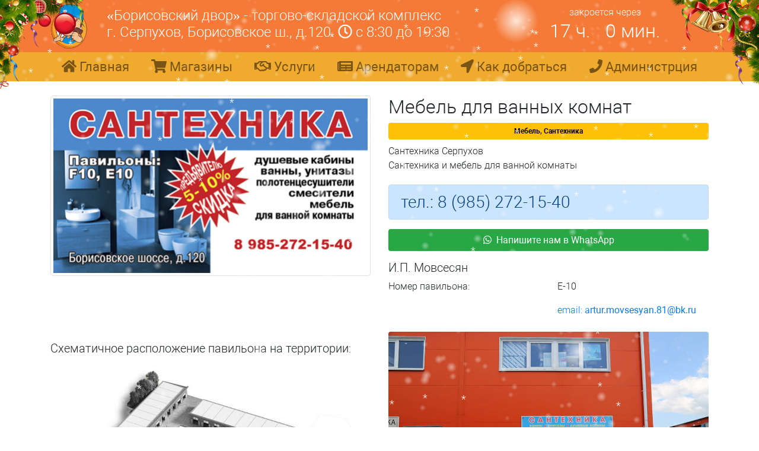

--- FILE ---
content_type: text/html; charset=UTF-8
request_url: https://xn----9sbdbjvbih1bbhqkfc.xn--p1ai/arendator/e-10/
body_size: 12868
content:
    <!doctype html>
    <html lang="ru-RU">

    <head>
        <meta charset="UTF-8">
        <meta name="viewport" content="width=device-width, initial-scale=1">
        <link rel="profile" href="https://gmpg.org/xfn/11">
        <link rel="icon" type="image/vnd.microsoft.icon" href="https://xn----9sbdbjvbih1bbhqkfc.xn--p1ai/wp-content/themes/bordvor/favicon.ico">
        <link rel="icon" type="image/png" href="https://xn----9sbdbjvbih1bbhqkfc.xn--p1ai/wp-content/themes/bordvor/favicon.png">
        <meta name="yandex-verification" content="7294d78f93fb9462" />
        <meta name="theme-color" content="#F57A37" media="(prefers-color-scheme: light)">
        <meta name="theme-color" content="#F57A37" media="(prefers-color-scheme: dark)">    
        <meta name='robots' content='index, follow, max-image-preview:large, max-snippet:-1, max-video-preview:-1' />

	<!-- This site is optimized with the Yoast SEO plugin v26.6 - https://yoast.com/wordpress/plugins/seo/ -->
	<title>Мебель для ванных комнат Серпухов - Борисовский Двор</title>
	<meta name="description" content="Мебель, Сантехника по низким ценам в павильоне Мебель для ванных комнат (E-10) на Борисовском дворе в городе Серпухов" />
	<link rel="canonical" href="https://xn----9sbdbjvbih1bbhqkfc.xn--p1ai/arendator/e-10/" />
	<meta property="og:locale" content="ru_RU" />
	<meta property="og:type" content="article" />
	<meta property="og:title" content="Мебель для ванных комнат Серпухов - Борисовский Двор" />
	<meta property="og:description" content="Мебель, Сантехника по низким ценам в павильоне Мебель для ванных комнат (E-10) на Борисовском дворе в городе Серпухов" />
	<meta property="og:url" content="https://xn----9sbdbjvbih1bbhqkfc.xn--p1ai/arendator/e-10/" />
	<meta property="og:site_name" content="Борисовский Двор" />
	<meta property="article:modified_time" content="2021-03-31T12:48:19+00:00" />
	<meta property="og:image" content="https://xn----9sbdbjvbih1bbhqkfc.xn--p1ai/wp-content/uploads/f-10.jpg" />
	<meta property="og:image:width" content="1062" />
	<meta property="og:image:height" content="590" />
	<meta property="og:image:type" content="image/jpeg" />
	<meta name="twitter:card" content="summary_large_image" />
	<script type="application/ld+json" class="yoast-schema-graph">{"@context":"https://schema.org","@graph":[{"@type":"WebPage","@id":"https://xn----9sbdbjvbih1bbhqkfc.xn--p1ai/arendator/e-10/","url":"https://xn----9sbdbjvbih1bbhqkfc.xn--p1ai/arendator/e-10/","name":"Мебель для ванных комнат Серпухов - Борисовский Двор","isPartOf":{"@id":"https://xn----9sbdbjvbih1bbhqkfc.xn--p1ai/#website"},"primaryImageOfPage":{"@id":"https://xn----9sbdbjvbih1bbhqkfc.xn--p1ai/arendator/e-10/#primaryimage"},"image":{"@id":"https://xn----9sbdbjvbih1bbhqkfc.xn--p1ai/arendator/e-10/#primaryimage"},"thumbnailUrl":"https://xn----9sbdbjvbih1bbhqkfc.xn--p1ai/wp-content/uploads/f-10.jpg","datePublished":"2018-04-22T18:39:05+00:00","dateModified":"2021-03-31T12:48:19+00:00","description":"Мебель, Сантехника по низким ценам в павильоне Мебель для ванных комнат (E-10) на Борисовском дворе в городе Серпухов","breadcrumb":{"@id":"https://xn----9sbdbjvbih1bbhqkfc.xn--p1ai/arendator/e-10/#breadcrumb"},"inLanguage":"ru-RU","potentialAction":[{"@type":"ReadAction","target":["https://xn----9sbdbjvbih1bbhqkfc.xn--p1ai/arendator/e-10/"]}]},{"@type":"ImageObject","inLanguage":"ru-RU","@id":"https://xn----9sbdbjvbih1bbhqkfc.xn--p1ai/arendator/e-10/#primaryimage","url":"https://xn----9sbdbjvbih1bbhqkfc.xn--p1ai/wp-content/uploads/f-10.jpg","contentUrl":"https://xn----9sbdbjvbih1bbhqkfc.xn--p1ai/wp-content/uploads/f-10.jpg","width":1062,"height":590},{"@type":"BreadcrumbList","@id":"https://xn----9sbdbjvbih1bbhqkfc.xn--p1ai/arendator/e-10/#breadcrumb","itemListElement":[{"@type":"ListItem","position":1,"name":"Главная страница","item":"https://xn----9sbdbjvbih1bbhqkfc.xn--p1ai/"},{"@type":"ListItem","position":2,"name":"arendator","item":"https://xn----9sbdbjvbih1bbhqkfc.xn--p1ai/arendator/"},{"@type":"ListItem","position":3,"name":"E-10"}]},{"@type":"WebSite","@id":"https://xn----9sbdbjvbih1bbhqkfc.xn--p1ai/#website","url":"https://xn----9sbdbjvbih1bbhqkfc.xn--p1ai/","name":"Борисовский Двор","description":"строительный рынок Серпухов","potentialAction":[{"@type":"SearchAction","target":{"@type":"EntryPoint","urlTemplate":"https://xn----9sbdbjvbih1bbhqkfc.xn--p1ai/?s={search_term_string}"},"query-input":{"@type":"PropertyValueSpecification","valueRequired":true,"valueName":"search_term_string"}}],"inLanguage":"ru-RU"}]}</script>
	<!-- / Yoast SEO plugin. -->


<link rel='dns-prefetch' href='//code.jquery.com' />
<link rel='dns-prefetch' href='//cdnjs.cloudflare.com' />
<link rel='dns-prefetch' href='//stackpath.bootstrapcdn.com' />
<link rel='dns-prefetch' href='//use.fontawesome.com' />
<link rel="alternate" type="application/rss+xml" title="Борисовский Двор &raquo; Лента" href="https://xn----9sbdbjvbih1bbhqkfc.xn--p1ai/feed/" />
<link rel="alternate" type="application/rss+xml" title="Борисовский Двор &raquo; Лента комментариев" href="https://xn----9sbdbjvbih1bbhqkfc.xn--p1ai/comments/feed/" />
<link rel="alternate" title="oEmbed (JSON)" type="application/json+oembed" href="https://xn----9sbdbjvbih1bbhqkfc.xn--p1ai/wp-json/oembed/1.0/embed?url=https%3A%2F%2Fxn----9sbdbjvbih1bbhqkfc.xn--p1ai%2Farendator%2Fe-10%2F" />
<link rel="alternate" title="oEmbed (XML)" type="text/xml+oembed" href="https://xn----9sbdbjvbih1bbhqkfc.xn--p1ai/wp-json/oembed/1.0/embed?url=https%3A%2F%2Fxn----9sbdbjvbih1bbhqkfc.xn--p1ai%2Farendator%2Fe-10%2F&#038;format=xml" />
<style id='wp-img-auto-sizes-contain-inline-css' type='text/css'>
img:is([sizes=auto i],[sizes^="auto," i]){contain-intrinsic-size:3000px 1500px}
/*# sourceURL=wp-img-auto-sizes-contain-inline-css */
</style>
<style id='wp-emoji-styles-inline-css' type='text/css'>

	img.wp-smiley, img.emoji {
		display: inline !important;
		border: none !important;
		box-shadow: none !important;
		height: 1em !important;
		width: 1em !important;
		margin: 0 0.07em !important;
		vertical-align: -0.1em !important;
		background: none !important;
		padding: 0 !important;
	}
/*# sourceURL=wp-emoji-styles-inline-css */
</style>
<style id='wp-block-library-inline-css' type='text/css'>
:root{--wp-block-synced-color:#7a00df;--wp-block-synced-color--rgb:122,0,223;--wp-bound-block-color:var(--wp-block-synced-color);--wp-editor-canvas-background:#ddd;--wp-admin-theme-color:#007cba;--wp-admin-theme-color--rgb:0,124,186;--wp-admin-theme-color-darker-10:#006ba1;--wp-admin-theme-color-darker-10--rgb:0,107,160.5;--wp-admin-theme-color-darker-20:#005a87;--wp-admin-theme-color-darker-20--rgb:0,90,135;--wp-admin-border-width-focus:2px}@media (min-resolution:192dpi){:root{--wp-admin-border-width-focus:1.5px}}.wp-element-button{cursor:pointer}:root .has-very-light-gray-background-color{background-color:#eee}:root .has-very-dark-gray-background-color{background-color:#313131}:root .has-very-light-gray-color{color:#eee}:root .has-very-dark-gray-color{color:#313131}:root .has-vivid-green-cyan-to-vivid-cyan-blue-gradient-background{background:linear-gradient(135deg,#00d084,#0693e3)}:root .has-purple-crush-gradient-background{background:linear-gradient(135deg,#34e2e4,#4721fb 50%,#ab1dfe)}:root .has-hazy-dawn-gradient-background{background:linear-gradient(135deg,#faaca8,#dad0ec)}:root .has-subdued-olive-gradient-background{background:linear-gradient(135deg,#fafae1,#67a671)}:root .has-atomic-cream-gradient-background{background:linear-gradient(135deg,#fdd79a,#004a59)}:root .has-nightshade-gradient-background{background:linear-gradient(135deg,#330968,#31cdcf)}:root .has-midnight-gradient-background{background:linear-gradient(135deg,#020381,#2874fc)}:root{--wp--preset--font-size--normal:16px;--wp--preset--font-size--huge:42px}.has-regular-font-size{font-size:1em}.has-larger-font-size{font-size:2.625em}.has-normal-font-size{font-size:var(--wp--preset--font-size--normal)}.has-huge-font-size{font-size:var(--wp--preset--font-size--huge)}.has-text-align-center{text-align:center}.has-text-align-left{text-align:left}.has-text-align-right{text-align:right}.has-fit-text{white-space:nowrap!important}#end-resizable-editor-section{display:none}.aligncenter{clear:both}.items-justified-left{justify-content:flex-start}.items-justified-center{justify-content:center}.items-justified-right{justify-content:flex-end}.items-justified-space-between{justify-content:space-between}.screen-reader-text{border:0;clip-path:inset(50%);height:1px;margin:-1px;overflow:hidden;padding:0;position:absolute;width:1px;word-wrap:normal!important}.screen-reader-text:focus{background-color:#ddd;clip-path:none;color:#444;display:block;font-size:1em;height:auto;left:5px;line-height:normal;padding:15px 23px 14px;text-decoration:none;top:5px;width:auto;z-index:100000}html :where(.has-border-color){border-style:solid}html :where([style*=border-top-color]){border-top-style:solid}html :where([style*=border-right-color]){border-right-style:solid}html :where([style*=border-bottom-color]){border-bottom-style:solid}html :where([style*=border-left-color]){border-left-style:solid}html :where([style*=border-width]){border-style:solid}html :where([style*=border-top-width]){border-top-style:solid}html :where([style*=border-right-width]){border-right-style:solid}html :where([style*=border-bottom-width]){border-bottom-style:solid}html :where([style*=border-left-width]){border-left-style:solid}html :where(img[class*=wp-image-]){height:auto;max-width:100%}:where(figure){margin:0 0 1em}html :where(.is-position-sticky){--wp-admin--admin-bar--position-offset:var(--wp-admin--admin-bar--height,0px)}@media screen and (max-width:600px){html :where(.is-position-sticky){--wp-admin--admin-bar--position-offset:0px}}

/*# sourceURL=wp-block-library-inline-css */
</style><style id='global-styles-inline-css' type='text/css'>
:root{--wp--preset--aspect-ratio--square: 1;--wp--preset--aspect-ratio--4-3: 4/3;--wp--preset--aspect-ratio--3-4: 3/4;--wp--preset--aspect-ratio--3-2: 3/2;--wp--preset--aspect-ratio--2-3: 2/3;--wp--preset--aspect-ratio--16-9: 16/9;--wp--preset--aspect-ratio--9-16: 9/16;--wp--preset--color--black: #000000;--wp--preset--color--cyan-bluish-gray: #abb8c3;--wp--preset--color--white: #ffffff;--wp--preset--color--pale-pink: #f78da7;--wp--preset--color--vivid-red: #cf2e2e;--wp--preset--color--luminous-vivid-orange: #ff6900;--wp--preset--color--luminous-vivid-amber: #fcb900;--wp--preset--color--light-green-cyan: #7bdcb5;--wp--preset--color--vivid-green-cyan: #00d084;--wp--preset--color--pale-cyan-blue: #8ed1fc;--wp--preset--color--vivid-cyan-blue: #0693e3;--wp--preset--color--vivid-purple: #9b51e0;--wp--preset--gradient--vivid-cyan-blue-to-vivid-purple: linear-gradient(135deg,rgb(6,147,227) 0%,rgb(155,81,224) 100%);--wp--preset--gradient--light-green-cyan-to-vivid-green-cyan: linear-gradient(135deg,rgb(122,220,180) 0%,rgb(0,208,130) 100%);--wp--preset--gradient--luminous-vivid-amber-to-luminous-vivid-orange: linear-gradient(135deg,rgb(252,185,0) 0%,rgb(255,105,0) 100%);--wp--preset--gradient--luminous-vivid-orange-to-vivid-red: linear-gradient(135deg,rgb(255,105,0) 0%,rgb(207,46,46) 100%);--wp--preset--gradient--very-light-gray-to-cyan-bluish-gray: linear-gradient(135deg,rgb(238,238,238) 0%,rgb(169,184,195) 100%);--wp--preset--gradient--cool-to-warm-spectrum: linear-gradient(135deg,rgb(74,234,220) 0%,rgb(151,120,209) 20%,rgb(207,42,186) 40%,rgb(238,44,130) 60%,rgb(251,105,98) 80%,rgb(254,248,76) 100%);--wp--preset--gradient--blush-light-purple: linear-gradient(135deg,rgb(255,206,236) 0%,rgb(152,150,240) 100%);--wp--preset--gradient--blush-bordeaux: linear-gradient(135deg,rgb(254,205,165) 0%,rgb(254,45,45) 50%,rgb(107,0,62) 100%);--wp--preset--gradient--luminous-dusk: linear-gradient(135deg,rgb(255,203,112) 0%,rgb(199,81,192) 50%,rgb(65,88,208) 100%);--wp--preset--gradient--pale-ocean: linear-gradient(135deg,rgb(255,245,203) 0%,rgb(182,227,212) 50%,rgb(51,167,181) 100%);--wp--preset--gradient--electric-grass: linear-gradient(135deg,rgb(202,248,128) 0%,rgb(113,206,126) 100%);--wp--preset--gradient--midnight: linear-gradient(135deg,rgb(2,3,129) 0%,rgb(40,116,252) 100%);--wp--preset--font-size--small: 13px;--wp--preset--font-size--medium: 20px;--wp--preset--font-size--large: 36px;--wp--preset--font-size--x-large: 42px;--wp--preset--spacing--20: 0.44rem;--wp--preset--spacing--30: 0.67rem;--wp--preset--spacing--40: 1rem;--wp--preset--spacing--50: 1.5rem;--wp--preset--spacing--60: 2.25rem;--wp--preset--spacing--70: 3.38rem;--wp--preset--spacing--80: 5.06rem;--wp--preset--shadow--natural: 6px 6px 9px rgba(0, 0, 0, 0.2);--wp--preset--shadow--deep: 12px 12px 50px rgba(0, 0, 0, 0.4);--wp--preset--shadow--sharp: 6px 6px 0px rgba(0, 0, 0, 0.2);--wp--preset--shadow--outlined: 6px 6px 0px -3px rgb(255, 255, 255), 6px 6px rgb(0, 0, 0);--wp--preset--shadow--crisp: 6px 6px 0px rgb(0, 0, 0);}:where(.is-layout-flex){gap: 0.5em;}:where(.is-layout-grid){gap: 0.5em;}body .is-layout-flex{display: flex;}.is-layout-flex{flex-wrap: wrap;align-items: center;}.is-layout-flex > :is(*, div){margin: 0;}body .is-layout-grid{display: grid;}.is-layout-grid > :is(*, div){margin: 0;}:where(.wp-block-columns.is-layout-flex){gap: 2em;}:where(.wp-block-columns.is-layout-grid){gap: 2em;}:where(.wp-block-post-template.is-layout-flex){gap: 1.25em;}:where(.wp-block-post-template.is-layout-grid){gap: 1.25em;}.has-black-color{color: var(--wp--preset--color--black) !important;}.has-cyan-bluish-gray-color{color: var(--wp--preset--color--cyan-bluish-gray) !important;}.has-white-color{color: var(--wp--preset--color--white) !important;}.has-pale-pink-color{color: var(--wp--preset--color--pale-pink) !important;}.has-vivid-red-color{color: var(--wp--preset--color--vivid-red) !important;}.has-luminous-vivid-orange-color{color: var(--wp--preset--color--luminous-vivid-orange) !important;}.has-luminous-vivid-amber-color{color: var(--wp--preset--color--luminous-vivid-amber) !important;}.has-light-green-cyan-color{color: var(--wp--preset--color--light-green-cyan) !important;}.has-vivid-green-cyan-color{color: var(--wp--preset--color--vivid-green-cyan) !important;}.has-pale-cyan-blue-color{color: var(--wp--preset--color--pale-cyan-blue) !important;}.has-vivid-cyan-blue-color{color: var(--wp--preset--color--vivid-cyan-blue) !important;}.has-vivid-purple-color{color: var(--wp--preset--color--vivid-purple) !important;}.has-black-background-color{background-color: var(--wp--preset--color--black) !important;}.has-cyan-bluish-gray-background-color{background-color: var(--wp--preset--color--cyan-bluish-gray) !important;}.has-white-background-color{background-color: var(--wp--preset--color--white) !important;}.has-pale-pink-background-color{background-color: var(--wp--preset--color--pale-pink) !important;}.has-vivid-red-background-color{background-color: var(--wp--preset--color--vivid-red) !important;}.has-luminous-vivid-orange-background-color{background-color: var(--wp--preset--color--luminous-vivid-orange) !important;}.has-luminous-vivid-amber-background-color{background-color: var(--wp--preset--color--luminous-vivid-amber) !important;}.has-light-green-cyan-background-color{background-color: var(--wp--preset--color--light-green-cyan) !important;}.has-vivid-green-cyan-background-color{background-color: var(--wp--preset--color--vivid-green-cyan) !important;}.has-pale-cyan-blue-background-color{background-color: var(--wp--preset--color--pale-cyan-blue) !important;}.has-vivid-cyan-blue-background-color{background-color: var(--wp--preset--color--vivid-cyan-blue) !important;}.has-vivid-purple-background-color{background-color: var(--wp--preset--color--vivid-purple) !important;}.has-black-border-color{border-color: var(--wp--preset--color--black) !important;}.has-cyan-bluish-gray-border-color{border-color: var(--wp--preset--color--cyan-bluish-gray) !important;}.has-white-border-color{border-color: var(--wp--preset--color--white) !important;}.has-pale-pink-border-color{border-color: var(--wp--preset--color--pale-pink) !important;}.has-vivid-red-border-color{border-color: var(--wp--preset--color--vivid-red) !important;}.has-luminous-vivid-orange-border-color{border-color: var(--wp--preset--color--luminous-vivid-orange) !important;}.has-luminous-vivid-amber-border-color{border-color: var(--wp--preset--color--luminous-vivid-amber) !important;}.has-light-green-cyan-border-color{border-color: var(--wp--preset--color--light-green-cyan) !important;}.has-vivid-green-cyan-border-color{border-color: var(--wp--preset--color--vivid-green-cyan) !important;}.has-pale-cyan-blue-border-color{border-color: var(--wp--preset--color--pale-cyan-blue) !important;}.has-vivid-cyan-blue-border-color{border-color: var(--wp--preset--color--vivid-cyan-blue) !important;}.has-vivid-purple-border-color{border-color: var(--wp--preset--color--vivid-purple) !important;}.has-vivid-cyan-blue-to-vivid-purple-gradient-background{background: var(--wp--preset--gradient--vivid-cyan-blue-to-vivid-purple) !important;}.has-light-green-cyan-to-vivid-green-cyan-gradient-background{background: var(--wp--preset--gradient--light-green-cyan-to-vivid-green-cyan) !important;}.has-luminous-vivid-amber-to-luminous-vivid-orange-gradient-background{background: var(--wp--preset--gradient--luminous-vivid-amber-to-luminous-vivid-orange) !important;}.has-luminous-vivid-orange-to-vivid-red-gradient-background{background: var(--wp--preset--gradient--luminous-vivid-orange-to-vivid-red) !important;}.has-very-light-gray-to-cyan-bluish-gray-gradient-background{background: var(--wp--preset--gradient--very-light-gray-to-cyan-bluish-gray) !important;}.has-cool-to-warm-spectrum-gradient-background{background: var(--wp--preset--gradient--cool-to-warm-spectrum) !important;}.has-blush-light-purple-gradient-background{background: var(--wp--preset--gradient--blush-light-purple) !important;}.has-blush-bordeaux-gradient-background{background: var(--wp--preset--gradient--blush-bordeaux) !important;}.has-luminous-dusk-gradient-background{background: var(--wp--preset--gradient--luminous-dusk) !important;}.has-pale-ocean-gradient-background{background: var(--wp--preset--gradient--pale-ocean) !important;}.has-electric-grass-gradient-background{background: var(--wp--preset--gradient--electric-grass) !important;}.has-midnight-gradient-background{background: var(--wp--preset--gradient--midnight) !important;}.has-small-font-size{font-size: var(--wp--preset--font-size--small) !important;}.has-medium-font-size{font-size: var(--wp--preset--font-size--medium) !important;}.has-large-font-size{font-size: var(--wp--preset--font-size--large) !important;}.has-x-large-font-size{font-size: var(--wp--preset--font-size--x-large) !important;}
/*# sourceURL=global-styles-inline-css */
</style>

<style id='classic-theme-styles-inline-css' type='text/css'>
/*! This file is auto-generated */
.wp-block-button__link{color:#fff;background-color:#32373c;border-radius:9999px;box-shadow:none;text-decoration:none;padding:calc(.667em + 2px) calc(1.333em + 2px);font-size:1.125em}.wp-block-file__button{background:#32373c;color:#fff;text-decoration:none}
/*# sourceURL=/wp-includes/css/classic-themes.min.css */
</style>
<link rel='stylesheet' id='pb_animate-css' href='https://xn----9sbdbjvbih1bbhqkfc.xn--p1ai/wp-content/plugins/ays-popup-box/public/css/animate.css?ver=6.0.9' type='text/css' media='all' />
<link rel='stylesheet' id='contact-form-7-css' href='https://xn----9sbdbjvbih1bbhqkfc.xn--p1ai/wp-content/plugins/contact-form-7/includes/css/styles.css?ver=6.1.4' type='text/css' media='all' />
<link rel='stylesheet' id='wc-gallery-style-css' href='https://xn----9sbdbjvbih1bbhqkfc.xn--p1ai/wp-content/plugins/wc-gallery/includes/css/style.css?ver=1.67' type='text/css' media='all' />
<link rel='stylesheet' id='wc-gallery-popup-style-css' href='https://xn----9sbdbjvbih1bbhqkfc.xn--p1ai/wp-content/plugins/wc-gallery/includes/css/magnific-popup.css?ver=1.1.0' type='text/css' media='all' />
<link rel='stylesheet' id='wc-gallery-flexslider-style-css' href='https://xn----9sbdbjvbih1bbhqkfc.xn--p1ai/wp-content/plugins/wc-gallery/includes/vendors/flexslider/flexslider.css?ver=2.6.1' type='text/css' media='all' />
<link rel='stylesheet' id='wc-gallery-owlcarousel-style-css' href='https://xn----9sbdbjvbih1bbhqkfc.xn--p1ai/wp-content/plugins/wc-gallery/includes/vendors/owlcarousel/assets/owl.carousel.css?ver=2.1.4' type='text/css' media='all' />
<link rel='stylesheet' id='wc-gallery-owlcarousel-theme-style-css' href='https://xn----9sbdbjvbih1bbhqkfc.xn--p1ai/wp-content/plugins/wc-gallery/includes/vendors/owlcarousel/assets/owl.theme.default.css?ver=2.1.4' type='text/css' media='all' />
<link rel='stylesheet' id='ivory-search-styles-css' href='https://xn----9sbdbjvbih1bbhqkfc.xn--p1ai/wp-content/plugins/add-search-to-menu/public/css/ivory-search.min.css?ver=5.5.13' type='text/css' media='all' />
<link rel='stylesheet' id='bordvor-bootstrap-css' href='https://stackpath.bootstrapcdn.com/bootstrap/4.1.0/css/bootstrap.min.css?ver=6.9' type='text/css' media='all' />
<link rel='stylesheet' id='bordvor-fonts-css' href='https://xn----9sbdbjvbih1bbhqkfc.xn--p1ai/wp-content/themes/bordvor/fonts/roboto.css?ver=6.9' type='text/css' media='all' />
<link rel='stylesheet' id='bordvor-style-css' href='https://xn----9sbdbjvbih1bbhqkfc.xn--p1ai/wp-content/themes/bordvor/style.css?ver=6.9' type='text/css' media='all' />
<!--n2css--><!--n2js--><script type="text/javascript" src="https://xn----9sbdbjvbih1bbhqkfc.xn--p1ai/wp-includes/js/jquery/jquery.min.js?ver=3.7.1" id="jquery-core-js"></script>
<script type="text/javascript" src="https://xn----9sbdbjvbih1bbhqkfc.xn--p1ai/wp-includes/js/jquery/jquery-migrate.min.js?ver=3.4.1" id="jquery-migrate-js"></script>
<script type="text/javascript" id="ays-pb-js-extra">
/* <![CDATA[ */
var pbLocalizeObj = {"ajax":"https://xn----9sbdbjvbih1bbhqkfc.xn--p1ai/wp-admin/admin-ajax.php","seconds":"seconds","thisWillClose":"This will close in","icons":{"close_icon":"\u003Csvg class=\"ays_pb_material_close_icon\" xmlns=\"https://www.w3.org/2000/svg\" height=\"36px\" viewBox=\"0 0 24 24\" width=\"36px\" fill=\"#000000\" alt=\"Pop-up Close\"\u003E\u003Cpath d=\"M0 0h24v24H0z\" fill=\"none\"/\u003E\u003Cpath d=\"M19 6.41L17.59 5 12 10.59 6.41 5 5 6.41 10.59 12 5 17.59 6.41 19 12 13.41 17.59 19 19 17.59 13.41 12z\"/\u003E\u003C/svg\u003E","close_circle_icon":"\u003Csvg class=\"ays_pb_material_close_circle_icon\" xmlns=\"https://www.w3.org/2000/svg\" height=\"24\" viewBox=\"0 0 24 24\" width=\"36\" alt=\"Pop-up Close\"\u003E\u003Cpath d=\"M0 0h24v24H0z\" fill=\"none\"/\u003E\u003Cpath d=\"M12 2C6.47 2 2 6.47 2 12s4.47 10 10 10 10-4.47 10-10S17.53 2 12 2zm5 13.59L15.59 17 12 13.41 8.41 17 7 15.59 10.59 12 7 8.41 8.41 7 12 10.59 15.59 7 17 8.41 13.41 12 17 15.59z\"/\u003E\u003C/svg\u003E","volume_up_icon":"\u003Csvg class=\"ays_pb_fa_volume\" xmlns=\"https://www.w3.org/2000/svg\" height=\"24\" viewBox=\"0 0 24 24\" width=\"36\"\u003E\u003Cpath d=\"M0 0h24v24H0z\" fill=\"none\"/\u003E\u003Cpath d=\"M3 9v6h4l5 5V4L7 9H3zm13.5 3c0-1.77-1.02-3.29-2.5-4.03v8.05c1.48-.73 2.5-2.25 2.5-4.02zM14 3.23v2.06c2.89.86 5 3.54 5 6.71s-2.11 5.85-5 6.71v2.06c4.01-.91 7-4.49 7-8.77s-2.99-7.86-7-8.77z\"/\u003E\u003C/svg\u003E","volume_mute_icon":"\u003Csvg xmlns=\"https://www.w3.org/2000/svg\" height=\"24\" viewBox=\"0 0 24 24\" width=\"24\"\u003E\u003Cpath d=\"M0 0h24v24H0z\" fill=\"none\"/\u003E\u003Cpath d=\"M7 9v6h4l5 5V4l-5 5H7z\"/\u003E\u003C/svg\u003E"}};
//# sourceURL=ays-pb-js-extra
/* ]]> */
</script>
<script type="text/javascript" src="https://xn----9sbdbjvbih1bbhqkfc.xn--p1ai/wp-content/plugins/ays-popup-box/public/js/ays-pb-public.js?ver=6.0.9" id="ays-pb-js"></script>
<script type="text/javascript" src="https://code.jquery.com/jquery-3.3.1.min.js?ver=20151215" id="bordvor-jquery-js"></script>
<link rel="https://api.w.org/" href="https://xn----9sbdbjvbih1bbhqkfc.xn--p1ai/wp-json/" /><link rel="EditURI" type="application/rsd+xml" title="RSD" href="https://xn----9sbdbjvbih1bbhqkfc.xn--p1ai/xmlrpc.php?rsd" />
<meta name="generator" content="WordPress 6.9" />
<link rel='shortlink' href='https://xn----9sbdbjvbih1bbhqkfc.xn--p1ai/?p=175' />
    <link rel='stylesheet' id='ays-pb-min-css' href='https://xn----9sbdbjvbih1bbhqkfc.xn--p1ai/wp-content/plugins/ays-popup-box/public/css/ays-pb-public-min.css?ver=6.0.9' type='text/css' media='all' />
</head>
        
    <body data-rsssl=1>
        
<!-- <div class="ribbon">
  <div class="wrap">
    <span class="ribbon6 fw-bold">80 лет</span>
  </div>
</div> -->





<!--         <div class="bg-danger text-center text-white py-3 fs-4">с 11 по 17 июня, движение на ТСК "Борисовский Двор" ограниченно в связи с проведением работ по укладке асфальта!</div>
 -->        
        <section class="block_1">
            <div class="container">
                <div class="row py-1 d-flex align-items-center">
                    <div class="col-xl-1 col-4">
                                                <a href="/"><img src="https://xn----9sbdbjvbih1bbhqkfc.xn--p1ai/wp-content/themes/bordvor/img/logo.png" width="100%"></a>
                                            </div>
                    <div class="col-xl-7 col-8 h4 py-2 adress">
                        «Борисовский двор» - торгово-складской комплекс
                        <br> г. Серпухов, Борисовское ш., д.120. 
                         <i class="far fa-clock"></i>
                         <span id="budni">с 8:30 до 19:30</span>
                         <span id="voskr">с 9:00 до 18:30</span>  
                   </div>
                   
                     <div id="budni_time" class="col-xl-4 py-1 text-center">
                        закроется через
                        <div class="h2" id="timer"></div>
                    </div>
                    <div id="voskr_time" class="col-xl-4 py-1 text-center">
                        закроется через 
                        <div class="h2" id="timervoskr"></div>
                    </div>  

                
                
<!--                     <div class="col-xl-4 col-12">
                        <a href="/grafik-raboty-rynka-v-prazdnichnye-dni" class="btn btn-danger btn-lg w-100">Как работаем в 🎄 праздники?</a>
                    </div>  -->       
                </div>
            </div>
        </section>
        <script type="text/javascript">
            $(function() {
              let day = new Date().getDay();
              $((day >= 1 && day <= 6) ? "#budni" : "#voskr").css("display", "inline");
            });            
        </script>
        <script type="text/javascript">
            $(document).ready(function() {
                 var currentDay = (new Date()).getDay();
                 if(currentDay == 1, 2, 3, 4, 5, 6) {
                      $("#budni_time").show();
                 }
            });
            $(document).ready(function() {
                 var currentDay = (new Date()).getDay();
                 if(currentDay == 7) {
                      $("#voskr_time").show();
                 }
            });            
        </script>


<!--         <script type="text/javascript">
            $(document).ready(function() {
                 var currentDay = (new Date()).getDay();
                 if(currentDay == 1, 2, 3, 4, 5, 6) {
                      $("#budni").show();
                 }
            });
            $(document).ready(function() {
                 var currentDay = (new Date()).getDay();
                 if(currentDay == 7) {
                      $("#voskr").show();
                 }
            });
            $(document).ready(function() {
                 var currentDay = (new Date()).getDay();
                 if(currentDay == 1, 2, 3, 4, 5, 6) {
                      $("#budni_time").show();
                 }
            });
            $(document).ready(function() {
                 var currentDay = (new Date()).getDay();
                 if(currentDay == 7) {
                      $("#voskr_time").show();
                 }
            });                                        
        </script>  -->       
        <section class="block_2 sticky-top">
            <nav class="navbar navbar-expand-md navbar-light">
                <div class="container">
                    <button class="navbar-toggler" type="button" data-toggle="collapse" data-target="#navbar10">
                        <span class="navbar-toggler-icon"></span>
                    </button>
                    <div class="navbar-collapse collapse" id="navbar10">
                        <ul class="navbar-nav nav-fill w-100">
                            <li class="nav-item">
                                <a class="nav-link" href="/"><i class="fas fa-home"></i>   Главная</a>
                            </li>
                            <li class="nav-item">
                                <a class="nav-link" href="/category/magaziny/"><i class="fas fa-shopping-cart"></i>   Магазины</a>
                            </li>
                            <li class="nav-item">
                                <a class="nav-link" href="/category/kategorii-tovarov/uslugi/"><i class="far fa-handshake"></i>   Услуги</a>
                            </li>
<!--                             <li class="nav-item">
                                <a class="nav-link" href="/kafe"><i class="fas fa-utensils"></i> Кафе</a>
                            </li> -->
                            <li class="nav-item">
                                <a class="nav-link" href="/arendatoram"><i class="fas fa-newspaper"></i>   Арендаторам</a>
                            </li>
                            <li class="nav-item">
                                <a class="nav-link" href="/kak-dobratsya"><i class="fas fa-location-arrow"></i>   Как добраться</a>
                            </li>
                            <li class="nav-item">
                                <a class="nav-link" href="/kontakty"><i class="fas fa-phone"></i> Администрция</a>
                            </li>
                        </ul>
                    </div>
                </div>
            </nav>
        </section>





    <section class="block_4 py-4" style="min-height: 70vh;">
        <div class="container">
		
<article id="post-175" class="post-175 arendator type-arendator status-publish has-post-thumbnail hentry category-mebel category-santehnika tag-e-10 tag-e10 tag-blok-betonnyj tag-vanna tag-krany">
	<header class="entry-header">  

	</header><!-- .entry-header -->

	<div class="entry-content">
		<div class="row">
			<div class="col-lg-6"><img width="1062" height="590" src="https://xn----9sbdbjvbih1bbhqkfc.xn--p1ai/wp-content/uploads/f-10.jpg" class="attachment-fullxw-100 img-thumbnail size-fullxw-100 img-thumbnail wp-post-image" alt="" decoding="async" fetchpriority="high" srcset="https://xn----9sbdbjvbih1bbhqkfc.xn--p1ai/wp-content/uploads/f-10.jpg 1062w, https://xn----9sbdbjvbih1bbhqkfc.xn--p1ai/wp-content/uploads/f-10-300x167.jpg 300w, https://xn----9sbdbjvbih1bbhqkfc.xn--p1ai/wp-content/uploads/f-10-768x427.jpg 768w, https://xn----9sbdbjvbih1bbhqkfc.xn--p1ai/wp-content/uploads/f-10-1024x569.jpg 1024w" sizes="(max-width: 1062px) 100vw, 1062px" /></div>
			<div class="col-lg-6">
					<h2>Мебель для ванных комнат</h2>
					<div class="badge badge-warning col py-2"><a href="https://xn----9sbdbjvbih1bbhqkfc.xn--p1ai/category/magaziny/mebel/" rel="category tag">Мебель</a>, <a href="https://xn----9sbdbjvbih1bbhqkfc.xn--p1ai/category/magaziny/santehnika/" rel="category tag">Сантехника</a></div>
					<div class="pt-2">
					<p>Сантехника Серпухов<br />
Сантехника и мебель для ванной комнаты</p>
	
					</div>
					<div class="row pt-1">

						<div class="col-12">
							<div class="h3 alert alert-primary">
								тел.: 8 (985) 272-15-40							</div>

															<a target="_new" style="border-bottom: none;" class="btn btn-success text-white btn-block"  href="https://api.whatsapp.com/send?phone=79852721540"><i class="fab fa-whatsapp mr-2"></i>Напишите нам в WhatsApp</a>
						
						</div>



						<div class="col-12 h5 mt-3">
						  И.П. Мовсесян						</div>	

					</div>


					<div class="row">
						<div class="col-xl-6">
							Номер павильона: 
						</div>
						<div class="col-6">
						<p class="entry-title">E-10</p>						</div>
					</div>


					<div class="row text-primary ">
						<div class="col-6">
														
						</div>
						<div class="col-6">
																email:	<b> artur.movsesyan.81@bk.ru </b>
														
						</div>

					</div>
			</div>
		</div>
		<div class="row my-4">		
			<div class="col-xl-6 pt-3">
				<p class="h5 mb-4">Схематичное расположение павильона на территории:<p>
				<img loading="lazy" title="Схематичное расположение павильона на территории" alt="Схематичное расположение павильона на территории" src="https://xn----9sbdbjvbih1bbhqkfc.xn--p1ai/wp-content/uploads/e10.jpg" width="100%" >
			</div>
			<div class="col-xl-6">
				<img class="rounded" loading="lazy" title="Фото павильона" alt="Фото павильона" src="https://xn----9sbdbjvbih1bbhqkfc.xn--p1ai/wp-content/uploads/e-10_ft.jpg" width="100%" >
			</div>							
		</div>


	</div><!-- .entry-content -->

</article><!-- #post-175 -->
        </div>
    </section>



    <section class="block_0 py-4">
        <div class="container">
        	<!-- 
            
<div class="wpcf7 no-js" id="wpcf7-f205-o1" lang="ru-RU" dir="ltr" data-wpcf7-id="205">
<div class="screen-reader-response"><p role="status" aria-live="polite" aria-atomic="true"></p> <ul></ul></div>
<form action="/arendator/e-10/#wpcf7-f205-o1" method="post" class="wpcf7-form init" aria-label="Контактная форма" novalidate="novalidate" data-status="init">
<fieldset class="hidden-fields-container"><input type="hidden" name="_wpcf7" value="205" /><input type="hidden" name="_wpcf7_version" value="6.1.4" /><input type="hidden" name="_wpcf7_locale" value="ru_RU" /><input type="hidden" name="_wpcf7_unit_tag" value="wpcf7-f205-o1" /><input type="hidden" name="_wpcf7_container_post" value="0" /><input type="hidden" name="_wpcf7_posted_data_hash" value="" />
</fieldset>
<div class="row py-3 justify-content-center text-center">
	<div class="col-xl-3">
		<p>Узнавайте первыми о скидках и акциях на Борисовском Дворе, подпишитесь на рассылку.
		</p>
	</div>
	<div class="col-xl-3 py-3">
		<p><span class="wpcf7-form-control-wrap" data-name="your-email"><input size="40" maxlength="400" class="wpcf7-form-control wpcf7-email wpcf7-validates-as-required wpcf7-text wpcf7-validates-as-email w-100 form-control" aria-required="true" aria-invalid="false" placeholder="Электронный адрес" value="" type="email" name="your-email" /></span>
		</p>
	</div>
	<div class="col-xl-3 py-3">
		<p><input class="wpcf7-form-control wpcf7-submit has-spinner btn btn-outline-light" type="submit" value="Подписаться на рассылку" />
		</p>
	</div>
</div><div class="wpcf7-response-output" aria-hidden="true"></div>
</form>
</div>

            <hr>
            -->
            <div class="row footer text-center py-5">
                <div class="col-xl-4 py-3">
<!--                     <p class="h4"><i class="fas fa-mobile-alt"></i>&nbsp;&nbsp;+7 (925) 355-55-91</p> -->
					<p class="h4"><i class="far fa-envelope-open"></i>&nbsp;&nbsp;tsk.bor.dv@yandex.ru</p>
                    <div class="row pt-3">
                        
                        <!-- <div class="col-xl-12 mb-1"><a target="_new" class="btn btn-success text-white btn-sm btn-block" href="https://api.whatsapp.com/send?phone=79253555591"><i class="fab fa-whatsapp"></i>&nbsp;&nbsp;WhatsApp</a></div> -->
                    </div>
                     
                   
                    <!--
<div class="col-xl-6 mb-1"><a target="_new" class="btn btn-primary text-white btn-sm btn-block" href="tg://resolve?domain=BorDvor"><i class="fab fa-telegram-plane"></i>&nbsp;&nbsp;Telegram</a></div>
                    <a href="/"><i class="fab fa-whatsapp"></i>&nbsp;&nbsp;WhatsApp</a><br>
                    <a href="/"><i class="fab fa-viber"></i>&nbsp;&nbsp;Viber</a><br>
                    <a href="/"><i class="fab fa-telegram-plane"></i>&nbsp;&nbsp;Telegram</a><br> 
                     -->                   
                </div>
                <div class="col-xl-4 py-3">
                    <p class="h4">Мы в социальных сетях:</p>
                    <div class="row h1 text-center d-flex justify-content-center mt-2">
<!--                         <div class="col-3"><a href="https://www.instagram.com/tsk_borisovskiy_dvor/" target="_new"><i class="fab fa-instagram"></i></a></div>
 -->                        <div class="col-3"><a href="https://vk.com/tsk_borisovskiy_dvor" target="_new"><i class="fab fa-vk"></i></a></div>
<!--                                 <div class="col-3"><a href="https://t.me/TSK_Borisovskiy_dvor" target="_new"><i class="fab fa-telegram"></i></a></div>
 --><!--                         <div class="col-3"><a href="https://www.facebook.com/Borisovskiy.Dvor/" target="_new"><i class="fab fa-facebook-square"></i></a></div>
 -->                    </div>
                    <div class="text-center"><a target="_new" href="https://3jd.ru/" class="btn btn-outline-warning text-warning btn-sm mt-3">Сайт создан  в 3jd</a></div>
                </div>
                <div class="col-xl-4">
                    <a href="https://yandex.ru/maps/org/borisovskiy_dvor/1341171675/?reviews" target="_new" class="btn btn-light  btn-block"><img height="50px;" src="https://xn----9sbdbjvbih1bbhqkfc.xn--p1ai/wp-content/themes/bordvor/img/yamap.svg">Написать отзыв на Яндекс</a>
                    <a href="https://g.page/tskBorisovDvor/review" target="_new" class="btn btn-light  btn-block py-3"><img height="30px;" class="mr-2" src="https://xn----9sbdbjvbih1bbhqkfc.xn--p1ai/wp-content/themes/bordvor/img/gmaps.ico">Написать отзыв на Google</a>
                </div>
            </div>
        </div>
    </section>

    <script type="speculationrules">
{"prefetch":[{"source":"document","where":{"and":[{"href_matches":"/*"},{"not":{"href_matches":["/wp-*.php","/wp-admin/*","/wp-content/uploads/*","/wp-content/*","/wp-content/plugins/*","/wp-content/themes/bordvor/*","/*\\?(.+)"]}},{"not":{"selector_matches":"a[rel~=\"nofollow\"]"}},{"not":{"selector_matches":".no-prefetch, .no-prefetch a"}}]},"eagerness":"conservative"}]}
</script>
    <style>
        #e_itexpress_left {
            display: none;
            position: fixed;
            z-index: 9999;
            top: 0;
            left: 0;
            width: 144px;
            height: 150px;
        }

        #e_itexpress_right {
            display: none;
            position: fixed;
            z-index: 9999;
            top: 0;
            right: 0;

            width: 150px;
            height: 143px;
        }
        @media (min-width: 992px) {
            #e_itexpress_left, #e_itexpress_right {
                display: block;
                pointer-events: none;
            }
        }
    </style>
    <img id="e_itexpress_left" src="https://xn----9sbdbjvbih1bbhqkfc.xn--p1ai/wp-content/plugins/devvn-snow/images/topleft.png" alt="" />
    <img id="e_itexpress_right" src="https://xn----9sbdbjvbih1bbhqkfc.xn--p1ai/wp-content/plugins/devvn-snow/images/topright.png" alt="" />
        <script type="text/javascript">
        var no = 100;
        if (matchMedia('only screen and (max-width: 767px)').matches) {
            no = 50;
        }
        var hidesnowtime = 0;
        var color_snow  = "#fff";
        var snowdistance = 'windowheight'; // windowheight or pageheight;
        var ie4up = (document.all) ? 1 : 0;
        var ns6up = (document.getElementById && !document.all) ? 1 : 0;

        function iecompattest() {
            return (document.compatMode && document.compatMode != 'BackCompat') ? document.documentElement : document.body
        }

        var dx, xp, yp;
        var am, stx, sty;
        var i, doc_width = 800, doc_height = 600;
        if (ns6up) {
            doc_width = self.innerWidth;
            doc_height = self.innerHeight
        } else if (ie4up) {
            doc_width = iecompattest().clientWidth;
            doc_height = iecompattest().clientHeight
        }
        dx = new Array();
        xp = new Array();
        yp = new Array();
        am = new Array();
        stx = new Array();
        sty = new Array();
        for (i = 0; i < no; ++i) {
            dx[i] = 0;
            xp[i] = Math.random() * (doc_width - 50);
            yp[i] = Math.random() * doc_height;
            am[i] = Math.random() * 20;
            stx[i] = 0.02 + Math.random() / 10;
            sty[i] = 0.7 + Math.random();
            if (ie4up || ns6up) {
                document.write('<div id = "dot'+i+'" style="POSITION:fixed;Z-INDEX:'+(9999+i)+';VISIBILITY:visible;TOP:15px;LEFT:15px;pointer-events: none" ><span style="font-size:18px;color:'+color_snow+'">*</span></div>');
            }
        }

        function snowIE_NS6() {
            doc_width = ns6up ? window.innerWidth - 10 : iecompattest().clientWidth - 10;
            doc_height = (window.innerHeight && snowdistance == 'windowheight') ? window.innerHeight : (ie4up && snowdistance == 'windowheight') ? iecompattest().clientHeight : (ie4up && !window.opera && snowdistance == 'pageheight') ? iecompattest().scrollHeight : iecompattest().offsetHeight;
            for (i = 0; i < no; ++i) {
                yp[i] += sty[i];
                if (yp[i] > doc_height - 50) {
                    xp[i] = Math.random() * (doc_width - am[i] - 30);
                    yp[i] = 0;
                    stx[i] = 0.02 + Math.random() / 10;
                    sty[i] = 0.7 + Math.random()
                }
                dx[i] += stx[i];
                document.getElementById('dot' + i).style.top = yp[i] + 'px';
                document.getElementById('dot' + i).style.left = xp[i] + am[i] * Math.sin(dx[i]) + 'px'
            }
            snowtimer = setTimeout('snowIE_NS6()', 10)
        }

        function hidesnow() {
            if (window.snowtimer) {
                clearTimeout(snowtimer)
            }
            for (i = 0; i < no; i++) document.getElementById('dot' + i).style.visibility = 'hidden'
        }

        if (ie4up || ns6up) {
            snowIE_NS6();
            if (hidesnowtime > 0) setTimeout('hidesnow()', hidesnowtime * 1000)
        }
    </script>
    <script async type="text/javascript" src="https://xn----9sbdbjvbih1bbhqkfc.xn--p1ai/wp-content/plugins/christmas-snow-3d/build/snow3d.js?ver=cc4a969e02505d0bca7c" id="christmas-snow-3d-js"></script>
<script type="text/javascript" src="https://xn----9sbdbjvbih1bbhqkfc.xn--p1ai/wp-includes/js/dist/hooks.min.js?ver=dd5603f07f9220ed27f1" id="wp-hooks-js"></script>
<script type="text/javascript" src="https://xn----9sbdbjvbih1bbhqkfc.xn--p1ai/wp-includes/js/dist/i18n.min.js?ver=c26c3dc7bed366793375" id="wp-i18n-js"></script>
<script type="text/javascript" id="wp-i18n-js-after">
/* <![CDATA[ */
wp.i18n.setLocaleData( { 'text direction\u0004ltr': [ 'ltr' ] } );
//# sourceURL=wp-i18n-js-after
/* ]]> */
</script>
<script type="text/javascript" src="https://xn----9sbdbjvbih1bbhqkfc.xn--p1ai/wp-content/plugins/contact-form-7/includes/swv/js/index.js?ver=6.1.4" id="swv-js"></script>
<script type="text/javascript" id="contact-form-7-js-translations">
/* <![CDATA[ */
( function( domain, translations ) {
	var localeData = translations.locale_data[ domain ] || translations.locale_data.messages;
	localeData[""].domain = domain;
	wp.i18n.setLocaleData( localeData, domain );
} )( "contact-form-7", {"translation-revision-date":"2025-09-30 08:46:06+0000","generator":"GlotPress\/4.0.3","domain":"messages","locale_data":{"messages":{"":{"domain":"messages","plural-forms":"nplurals=3; plural=(n % 10 == 1 && n % 100 != 11) ? 0 : ((n % 10 >= 2 && n % 10 <= 4 && (n % 100 < 12 || n % 100 > 14)) ? 1 : 2);","lang":"ru"},"This contact form is placed in the wrong place.":["\u042d\u0442\u0430 \u043a\u043e\u043d\u0442\u0430\u043a\u0442\u043d\u0430\u044f \u0444\u043e\u0440\u043c\u0430 \u0440\u0430\u0437\u043c\u0435\u0449\u0435\u043d\u0430 \u0432 \u043d\u0435\u043f\u0440\u0430\u0432\u0438\u043b\u044c\u043d\u043e\u043c \u043c\u0435\u0441\u0442\u0435."],"Error:":["\u041e\u0448\u0438\u0431\u043a\u0430:"]}},"comment":{"reference":"includes\/js\/index.js"}} );
//# sourceURL=contact-form-7-js-translations
/* ]]> */
</script>
<script type="text/javascript" id="contact-form-7-js-before">
/* <![CDATA[ */
var wpcf7 = {
    "api": {
        "root": "https:\/\/xn----9sbdbjvbih1bbhqkfc.xn--p1ai\/wp-json\/",
        "namespace": "contact-form-7\/v1"
    },
    "cached": 1
};
//# sourceURL=contact-form-7-js-before
/* ]]> */
</script>
<script type="text/javascript" src="https://xn----9sbdbjvbih1bbhqkfc.xn--p1ai/wp-content/plugins/contact-form-7/includes/js/index.js?ver=6.1.4" id="contact-form-7-js"></script>
<script type="text/javascript" src="https://cdnjs.cloudflare.com/ajax/libs/popper.js/1.14.0/umd/popper.min.js?ver=20151215" id="bordvor-popper-js"></script>
<script type="text/javascript" src="https://stackpath.bootstrapcdn.com/bootstrap/4.1.0/js/bootstrap.min.js?ver=20151215" id="bordvor-bootstrapcdn-js"></script>
<script type="text/javascript" src="https://use.fontawesome.com/releases/v5.0.10/js/all.js?ver=20151215" id="bordvor-fontawesome-js"></script>
<script type="text/javascript" src="https://xn----9sbdbjvbih1bbhqkfc.xn--p1ai/wp-content/themes/bordvor/js/jquery.vide.min.js?ver=20151215" id="bordvor-vide-js"></script>
<script type="text/javascript" src="https://xn----9sbdbjvbih1bbhqkfc.xn--p1ai/wp-content/themes/bordvor/js/functions.js?ver=20160816" id="bordvor-script-js"></script>
<script type="text/javascript" id="ivory-search-scripts-js-extra">
/* <![CDATA[ */
var IvorySearchVars = {"is_analytics_enabled":"1"};
//# sourceURL=ivory-search-scripts-js-extra
/* ]]> */
</script>
<script type="text/javascript" src="https://xn----9sbdbjvbih1bbhqkfc.xn--p1ai/wp-content/plugins/add-search-to-menu/public/js/ivory-search.min.js?ver=5.5.13" id="ivory-search-scripts-js"></script>
<script id="wp-emoji-settings" type="application/json">
{"baseUrl":"https://s.w.org/images/core/emoji/17.0.2/72x72/","ext":".png","svgUrl":"https://s.w.org/images/core/emoji/17.0.2/svg/","svgExt":".svg","source":{"concatemoji":"https://xn----9sbdbjvbih1bbhqkfc.xn--p1ai/wp-includes/js/wp-emoji-release.min.js?ver=6.9"}}
</script>
<script type="module">
/* <![CDATA[ */
/*! This file is auto-generated */
const a=JSON.parse(document.getElementById("wp-emoji-settings").textContent),o=(window._wpemojiSettings=a,"wpEmojiSettingsSupports"),s=["flag","emoji"];function i(e){try{var t={supportTests:e,timestamp:(new Date).valueOf()};sessionStorage.setItem(o,JSON.stringify(t))}catch(e){}}function c(e,t,n){e.clearRect(0,0,e.canvas.width,e.canvas.height),e.fillText(t,0,0);t=new Uint32Array(e.getImageData(0,0,e.canvas.width,e.canvas.height).data);e.clearRect(0,0,e.canvas.width,e.canvas.height),e.fillText(n,0,0);const a=new Uint32Array(e.getImageData(0,0,e.canvas.width,e.canvas.height).data);return t.every((e,t)=>e===a[t])}function p(e,t){e.clearRect(0,0,e.canvas.width,e.canvas.height),e.fillText(t,0,0);var n=e.getImageData(16,16,1,1);for(let e=0;e<n.data.length;e++)if(0!==n.data[e])return!1;return!0}function u(e,t,n,a){switch(t){case"flag":return n(e,"\ud83c\udff3\ufe0f\u200d\u26a7\ufe0f","\ud83c\udff3\ufe0f\u200b\u26a7\ufe0f")?!1:!n(e,"\ud83c\udde8\ud83c\uddf6","\ud83c\udde8\u200b\ud83c\uddf6")&&!n(e,"\ud83c\udff4\udb40\udc67\udb40\udc62\udb40\udc65\udb40\udc6e\udb40\udc67\udb40\udc7f","\ud83c\udff4\u200b\udb40\udc67\u200b\udb40\udc62\u200b\udb40\udc65\u200b\udb40\udc6e\u200b\udb40\udc67\u200b\udb40\udc7f");case"emoji":return!a(e,"\ud83e\u1fac8")}return!1}function f(e,t,n,a){let r;const o=(r="undefined"!=typeof WorkerGlobalScope&&self instanceof WorkerGlobalScope?new OffscreenCanvas(300,150):document.createElement("canvas")).getContext("2d",{willReadFrequently:!0}),s=(o.textBaseline="top",o.font="600 32px Arial",{});return e.forEach(e=>{s[e]=t(o,e,n,a)}),s}function r(e){var t=document.createElement("script");t.src=e,t.defer=!0,document.head.appendChild(t)}a.supports={everything:!0,everythingExceptFlag:!0},new Promise(t=>{let n=function(){try{var e=JSON.parse(sessionStorage.getItem(o));if("object"==typeof e&&"number"==typeof e.timestamp&&(new Date).valueOf()<e.timestamp+604800&&"object"==typeof e.supportTests)return e.supportTests}catch(e){}return null}();if(!n){if("undefined"!=typeof Worker&&"undefined"!=typeof OffscreenCanvas&&"undefined"!=typeof URL&&URL.createObjectURL&&"undefined"!=typeof Blob)try{var e="postMessage("+f.toString()+"("+[JSON.stringify(s),u.toString(),c.toString(),p.toString()].join(",")+"));",a=new Blob([e],{type:"text/javascript"});const r=new Worker(URL.createObjectURL(a),{name:"wpTestEmojiSupports"});return void(r.onmessage=e=>{i(n=e.data),r.terminate(),t(n)})}catch(e){}i(n=f(s,u,c,p))}t(n)}).then(e=>{for(const n in e)a.supports[n]=e[n],a.supports.everything=a.supports.everything&&a.supports[n],"flag"!==n&&(a.supports.everythingExceptFlag=a.supports.everythingExceptFlag&&a.supports[n]);var t;a.supports.everythingExceptFlag=a.supports.everythingExceptFlag&&!a.supports.flag,a.supports.everything||((t=a.source||{}).concatemoji?r(t.concatemoji):t.wpemoji&&t.twemoji&&(r(t.twemoji),r(t.wpemoji)))});
//# sourceURL=https://xn----9sbdbjvbih1bbhqkfc.xn--p1ai/wp-includes/js/wp-emoji-loader.min.js
/* ]]> */
</script>

    <script>
    var outTimer = document.getElementById('timer'),
        dateEnd = (new Date()).setHours(19, 30, 0);
    setInterval(function () {
      var diff = Math.round((dateEnd - new Date()) / 1000), // разница
          text = ''; 
      if (diff < 0) {
        text = 'Откроется в 8:30 утра';
      } else {
        text = Math.floor(diff / 3600) + ' ч.  <span class="blink">:</span> ' +  Math.floor(diff / 60) % 60 + ' мин.';
      }
      outTimer.innerHTML = text;
    }, 1000);

    </script>
    <script>
    var outTimer = document.getElementById('timervoskr'),
        dateEnd = (new Date()).setHours(18, 30, 0);
    setInterval(function () {
      var diff = Math.round((dateEnd - new Date()) / 1000), // разница
          text = ''; 
      if (diff < 0) {
        text = 'Откроется в 9:00 утра';
      } else {
        text = Math.floor(diff / 3600) + ' ч.  <span class="blink">:</span> ' +  Math.floor(diff / 60) % 60 + ' мин.';
      }
      outTimer.

    </script>





<!-- Yandex.Metrika counter -->
<script type="text/javascript" >
    (function (d, w, c) {
        (w[c] = w[c] || []).push(function() {
            try {
                w.yaCounter47911595 = new Ya.Metrika({
                    id:47911595,
                    clickmap:true,
                    trackLinks:true,
                    accurateTrackBounce:true,
                    webvisor:true
                });
            } catch(e) { }
        });

        var n = d.getElementsByTagName("script")[0],
            s = d.createElement("script"),
            f = function () { n.parentNode.insertBefore(s, n); };
        s.type = "text/javascript";
        s.async = true;
        s.src = "https://mc.yandex.ru/metrika/watch.js";

        if (w.opera == "[object Opera]") {
            d.addEventListener("DOMContentLoaded", f, false);
        } else { f(); }
    })(document, window, "yandex_metrika_callbacks");
</script>
<noscript><div><img src="https://mc.yandex.ru/watch/47911595" style="position:absolute; left:-9999px;" alt="" /></div></noscript>
<!-- /Yandex.Metrika counter -->

<!-- WhatsHelp.io widget
<script type="text/javascript">
    (function () {
        var options = {
            facebook: "1239569756190649", // Facebook page ID
            call: "+7 (925) 355-55-91", // Call phone number
            call_to_action: "Задайте вопрос", // Call to action
            button_color: "#FF6550", // Color of button
            position: "right", // Position may be 'right' or 'left'
            order: "facebook,call", // Order of buttons
        };
        var proto = document.location.protocol, host = "whatshelp.io", url = proto + "//static." + host;
        var s = document.createElement('script'); s.type = 'text/javascript'; s.async = true; s.src = url + '/widget-send-button/js/init.js';
        s.onload = function () { WhWidgetSendButton.init(host, proto, options); };
        var x = document.getElementsByTagName('script')[0]; x.parentNode.insertBefore(s, x);
    })();
</script>
/WhatsHelp.io widget -->

<!-- ручной антиспам -->
<script>
       var x = document.getElementsByClassName("agree");
       var i;
       for (i = 0; i < x.length; i++) {
            x[i].checked = false;
       }
</script>


</body>
</html>



--- FILE ---
content_type: image/svg+xml
request_url: https://xn----9sbdbjvbih1bbhqkfc.xn--p1ai/wp-content/themes/bordvor/img/yamap.svg
body_size: 117
content:
<svg xmlns="http://www.w3.org/2000/svg" width="36" height="36" viewBox="0 0 36 36"><g fill="none" fill-rule="evenodd"><path fill="#f33" d="M25 14c0 .09-.002.18-.005.272-.004.102-.01.202-.018.302-.23 2.896-2.144 5.87-3.853 8.71L18 28.08V21c-3.866 0-7-3.134-7-7s3.134-7 7-7 7 3.134 7 7z"/><circle cx="18" cy="14" r="3" fill="#fff"/></g></svg>